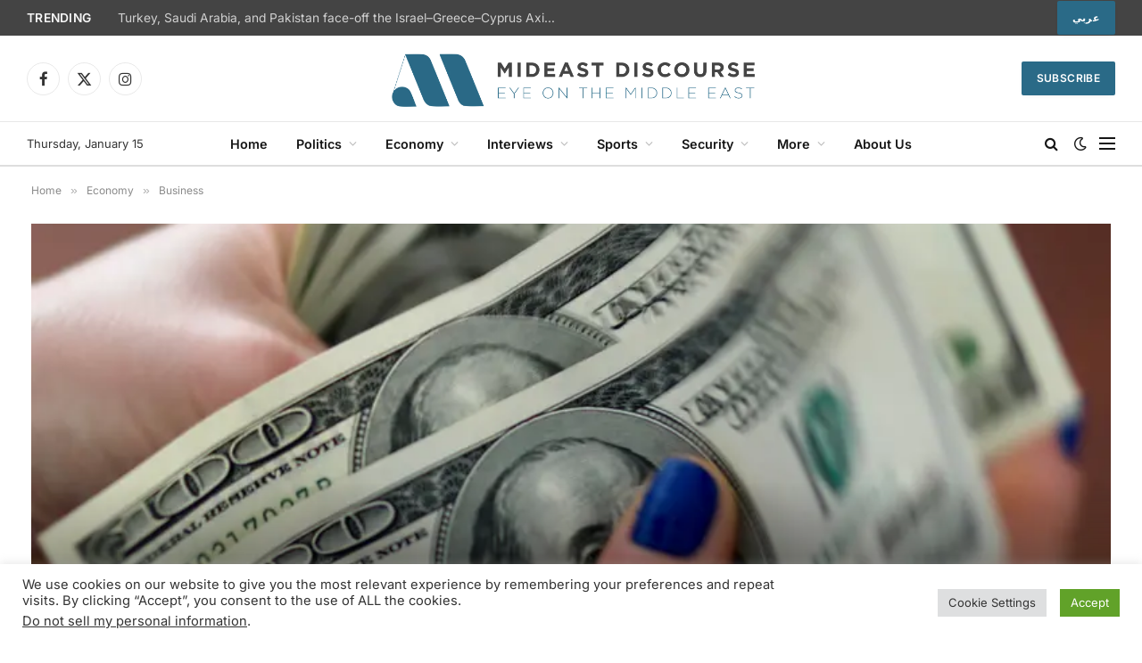

--- FILE ---
content_type: text/html; charset=utf-8
request_url: https://www.google.com/recaptcha/api2/aframe
body_size: 259
content:
<!DOCTYPE HTML><html><head><meta http-equiv="content-type" content="text/html; charset=UTF-8"></head><body><script nonce="WRubEIUVlsiuuJjo0ttKYA">/** Anti-fraud and anti-abuse applications only. See google.com/recaptcha */ try{var clients={'sodar':'https://pagead2.googlesyndication.com/pagead/sodar?'};window.addEventListener("message",function(a){try{if(a.source===window.parent){var b=JSON.parse(a.data);var c=clients[b['id']];if(c){var d=document.createElement('img');d.src=c+b['params']+'&rc='+(localStorage.getItem("rc::a")?sessionStorage.getItem("rc::b"):"");window.document.body.appendChild(d);sessionStorage.setItem("rc::e",parseInt(sessionStorage.getItem("rc::e")||0)+1);localStorage.setItem("rc::h",'1768463913466');}}}catch(b){}});window.parent.postMessage("_grecaptcha_ready", "*");}catch(b){}</script></body></html>